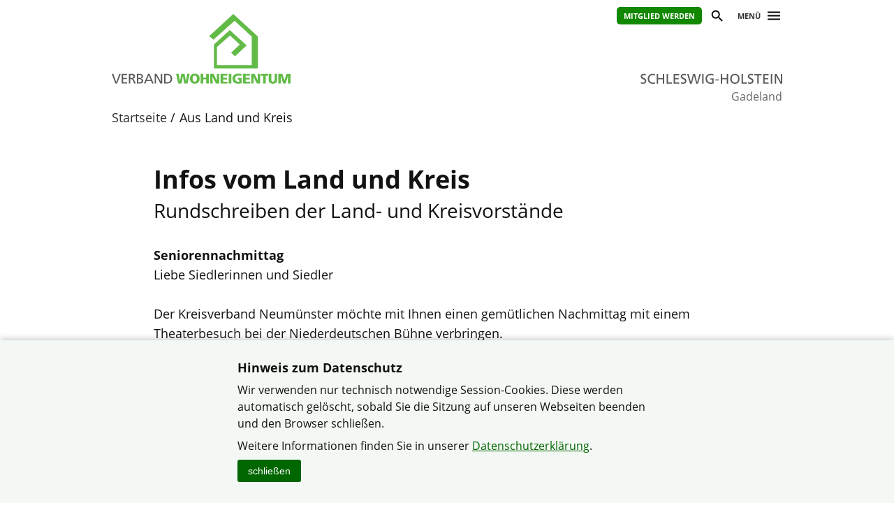

--- FILE ---
content_type: text/html; charset=utf-8
request_url: https://www.verband-wohneigentum.de/sg-gadeland/on49792
body_size: 4284
content:
<!DOCTYPE html>

<html lang="de">
	<head>
		<meta charset="UTF-8">
		<title>Aus Land und Kreis | Verband Wohneigentum e. V.</title>
		<link rel="preconnect" href="https://www.verband-wohneigentum.de/" crossorigin>
		<link rel="dns-prefetch" href="https://www.verband-wohneigentum.de/">
		<meta name="viewport" id="viewport" content="width=device-width, initial-scale=1.0">
		<meta name="keywords" content="">
		<meta name="description" content="">
		
		<link rel="preload" href="/gsys2/layout/ass03/main-v3.css?v=20240229a" as="style">
		<link rel="stylesheet" href="/gsys2/layout/ass03/main-v3.css?v=20240229a">

		<link rel="preload" href="/gsys2/assets/js/jquery-3.6.0.min.js" as="script">
		<script src="/gsys2/assets/js/jquery-3.6.0.min.js"></script>
		<script src="/gsys2/layout/ass03/main-v3.js?v=20230818a" defer></script>
		<script src="/gsys2/layout/ass03/fotoalbum/WidgetFotoalbum.js?v=20210623a" defer></script>
		<link rel="canonical" href="https://www.verband-wohneigentum.de/sg-gadeland/on49792">
		<meta property="og:url" content="https://www.verband-wohneigentum.de/sg-gadeland/on49792"><meta property="og:description" content=""><meta property="og:type" content="article"><meta property="og:title" content="Infos vom Land und Kreis">
<meta name="twitter:card" content="summary_large_image"><meta property="twitter:url" content="https://www.verband-wohneigentum.de/sg-gadeland/on49792"><meta property="twitter:description" content=""><meta property="twitter:domain" content="www.verband-wohneigentum.de"><meta property="twitter:title" content="Infos vom Land und Kreis">
		
		<link rel="apple-touch-icon" sizes="180x180" href="/apple-touch-icon.png">
		<link rel="icon" type="image/png" sizes="32x32" href="/favicon-32x32.png">
		<link rel="icon" type="image/png" sizes="16x16" href="/favicon-16x16.png">
		<link rel="manifest" href="/site.webmanifest">
		
	</head>
	<body>
		<div id="MAIN">
			<div id="header" role="banner">
				<div id="headerblock1">
					<div id="Headerlinks">
						<div><ul>
						  <li><a class="header-mitglied" href="https://www.verband-wohneigentum.de/bv/on220570" target="_blank">Mitglied werden</a></li>
						  <li><a href="#suche" class="header-icon header-suche" id="header-btn-suche" title="Suche"><span>Suche</span></a></li>
						  <li><a href="#menu" class="menu-button" rel="nofollow" title="Menü"><span>Menü</span></a></li>
						</ul></div>
					</div>
					<a href="./" id="Logo" class="sh" title="Logo: Landesverband Schleswig-Holstein"></a>
					<div id="LogoLVName" class="sh"><span>Landesverband Schleswig-Holstein</span></div>
				</div>
				<div id="GemeinschaftName">Gadeland</div>
			</div>
			<div id="Suche-plane">
				<form action="on200504" method="post">
					<label><input type="search" name="q" value="" placeholder="Suchbegriff eingeben"></label> <input type="submit" value="suchen">
				</form>
			</div>
			<div id="Menu-plane" role="navigation">
			<ul><li ><a href="./on42644" >Startseite</a></li><li ><a href="./on44212" >Der Vorstand</a></li><li ><a href="./on44522" >Aufgaben und Ziele</a></li><li ><a href="./on44523" >Frauengruppe</a></li><li ><a href="./on44213" >Termine und Vorhaben</a></li><li ><a href="./on45128" >Unser Fotoalbum</a><ul><li><a href="./on45129">2010 - Hamburg</a></li><li><a href="./on45518">2010 - 40 Jahre</a></li><li><a href="./on47172">2010 - Berlin</a></li><li><a href="./on48389">2010 - Adventsfahrt</a></li><li><a href="./on52429">2011 - Moorexpress</a></li><li><a href="./on52430">2011 - Grillabend</a></li><li><a href="./on57829">2012 - Spargelhof Schäfer</a></li><li><a href="./on58406">2012 - Dampfeisbrecher Elbe</a></li><li><a href="./on61052">2012 - Wöltingerode</a></li><li><a href="./on64950">2013 - Der Hamburger Hafen</a></li><li><a href="./on64968">2013 - Grillfest</a></li><li><a href="./on203172">2013 - Potsdam</a></li><li><a href="./on206232">2014 - Schlösser u. Herrenhäuser</a></li><li><a href="./on211361">2015 - Holland</a></li><li><a href="./on215409">2016 - Grillen und Spielen</a></li><li><a href="./on217564">2016 - Auf Goethes Spuren</a></li><li><a href="./on218056">2016 - Auf der Wakenitz</a></li><li><a href="./on219798">2017 - Sommerfest</a></li><li><a href="./on220169">2017 - Lüneburger Heide</a></li><li><a href="./on221119">2017 - Die Eifel</a></li><li><a href="./on223293">2018 - Stade</a></li><li><a href="./on224131">2018 - Grillen und spielen</a></li><li><a href="./on225740">2018 - Das Altmühltal</a></li><li><a href="./on225795">2018 - Weihnachtsmarkt Stralsund</a></li><li><a href="./on227264">2019 - An der Schlei</a></li><li><a href="./on228016">2019 - Sommerfest</a></li><li><a href="./on228328">2019 - Ostfriesland</a></li><li><a href="./on238659">2022 - Wieder ein Sommerfest</a></li><li><a href="./on239445">Weihnachtsmarkt Gut Basthorst</a></li><li><a href="./on239790">2022 - In den Spreewald</a></li><li><a href="./on241202">2023 Rund um die Flensburger Förde</a></li><li><a href="./on241642">Grill und Spiel 2023</a></li><li><a href="./on242606">2023 - Weihnachtsmarkt im Münsterland</a></li><li><a href="./on243802">2024 - Spargelessen im Heidekreis</a></li><li><a href="./on245098">2024 - Jahresabschluß auf den Märkten</a></li><li><a href="./on246146">2025 - Spargelessen am Plöner See</a></li><li><a href="./on246333">55 Jahre Siedlergemeinschaft</a></li><li><a href="./on246983">2025 - Entenbraten und Weihnachtsmarkt</a></li></ul></li><li ><a href="./on44843" >Rundschreiben</a><ul><li><a href="./on48411">Rohrdichtigkeitsprüfung</a></li><li><a href="./on208695">Jahreshauptversammlung</a></li><li><a href="./on237298">Grundsteuerreform</a></li><li><a href="./on238016">Grundsteuerprivat</a></li><li><a href="./on238017">Erneuerbare</a></li></ul></li><li  class="aktiv"><a href="./on49792"  class="aktiv">Aus Land und Kreis</a></li><li ><a href="./on44524" >Einkaufsvorteile</a></li><li ><a href="./on44525" >Allgemeine Informationen</a></li><li ><a href="./on44299" >Kontakt</a><ul><li><a href="./on57478">Formulare</a></li></ul></li><li ><a href="./on44298" >Impressum</a></li></ul>
			</div>
			<div id="Bread">
				<div id="Bread-plus"></div>
				<ul><li><a href="on42644">Startseite</a></li><li>Aus Land und Kreis</li></ul>
				<div id="Bread-plus-plane"></div>
			</div>
<div id="WIDGETSCHUTZ"></div>
			<div id="Content" class="areapage">
<main>
<h1 class="Template-TITEL">Infos vom Land und Kreis <span class="Template-SUBTITEL">Rundschreiben der Land- und Kreisvorstände</span></h1>

<p><strong>Seniorennachmittag</strong><br>Liebe Siedlerinnen und Siedler<br><br>Der Kreisverband Neumünster möchte mit Ihnen einen gemütlichen Nachmittag mit einem Theaterbesuch bei der Niederdeutschen Bühne verbringen.<br><br>Hierzu laden wir Sie recht herzlich ein, uns am 26. Januar 2025 um 16.00 Uhr in die Theater-Werkstatt der Niederdeutschen Bühne, Klosterstrasse 12, 24534 Neumünster  zu folgen.<br><br>Gezeigt wird das Silvesterstück "In de Haifischbar, dor is wat los!"<br><br>Die Kosten übernimmt der Kreisverband Neumünster. <br><br><br>Da die Anzahl der Plätze begrenzt ist,  bitten wir um eine schnellstmögliche verbindliche Anmeldung bis zum 30. 11. 2024 beim 1. Vorsitzenden Jens Hochmuth  unter Tel. 04321 9014922 oder per Mail: jens_hochmuthnms@yahoo.de<br><br><strong>Auf einen schönen Nachmittag<br>Ihr Kreisvorstand Neumünster</strong></p>
</main>
<div class="clear-both"></div>

				<ul id="ArticleFooter">

					<li class="desktop-only">
						<a href="javascript:print();" class="print">Seite drucken</a>
					</li>
					<li>
						
					</li>
				</ul>
			</div> 

			<div id="FooterLVs" role="contentinfo">
				<div id="FooterLVs-inner">
					<ul>
						<li><a class="bund" href="https://www.verband-wohneigentum.de/bv/" target="_blank">Bundesverband</a></li>
						<li><a class="bw" href="https://www.verband-wohneigentum.de/baden-wuerttemberg/" target="_blank">Baden-Württemberg</a></li>
						<li><a class="by" href="https://www.verband-wohneigentum.de/bayern/" target="_blank">Bayern</a></li>
						<li><a class="bb" href="https://www.verband-wohneigentum.de/berlin-brandenburg/" target="_blank">Berlin-Brandenburg</a></li>
						<li><a class="bg" href="https://www.verband-wohneigentum.de/brandenburg/" target="_blank">Brandenburg</a></li>
						<li><a class="hb" href="https://www.verband-wohneigentum.de/bremen/" target="_blank">Bremen</a></li> 
						<li><a class="hh" href="https://www.verband-wohneigentum.de/hamburg/" target="_blank">Hamburg</a></li>
						<li><a class="he" href="https://www.verband-wohneigentum.de/hessen/" target="_blank">Hessen</a></li>
						<li><a class="mv" href="https://www.verband-wohneigentum.de/mecklenburg-vorpommern/" target="_blank">Mecklenburg-Vorpommern</a></li>
						<li><a class="ns" href="https://www.meinvwe.de" target="_blank">Niedersachsen</a></li>
						<li><a class="nrw" href="https://www.wohneigentum.nrw" target="_blank">Nordrhein-Westfalen</a></li>
						<li><a class="rp" href="https://www.verband-wohneigentum.de/rheinland-pfalz/" target="_blank">Rheinland-Pfalz</a></li>
						<li><a class="sl" href="https://www.verband-wohneigentum.de/saarland/" target="_blank">Saarland</a></li>
						<li><a class="sa" href="https://www.verband-wohneigentum.de/sachsen/" target="_blank">Sachsen</a></li>
						<li><a class="sa" href="https://www.verband-wohneigentum.de/sachsen-anhalt/" target="_blank">Sachsen-Anhalt</a></li>
						<li><a class="sh" href="https://www.verband-wohneigentum.de/schleswig-holstein/" target="_blank">Schleswig-Holstein</a></li>
						<li><a class="th" href="http://www.siedlerbund-thueringen.de" target="_blank">Thüringen</a></li>
					</ul>
					
					<ul>
						<li><a href="https://www.fug-verlag.de" target="_blank">Mitgliedermagazin</a></li>
						<li><a href="https://www.gartenberatung.de" target="_blank">Gartenberatung</a></li>
					</ul>
				</div>
			</div>
			<div id="Footer">
				<div id="Footer-inner">
					<p>&copy; Gadeland im Verband Wohneigentum Schleswig-Holstein e.V.</p>
					<ul>
					<li><a href="https://www.verband-wohneigentum.de/datenschutz">Datenschutzerklärung</a></li><li><a href="on44298">Impressum</a></li><li><a href="on200503">Sitemap</a></li><li><a href="on44299">Kontakt</a></li>
					</ul>
				</div>
			</div>

		</div> <!-- #MAIN -->

		<div id="FixedHeader">
			<div id="FixedHeader-inner">
				<div class="logo"><a href="./"><img src="/gsys2/layout/ass03/vw-logo-ohne-haus.svg" alt="Logo Verband-Wohneigentum" ></a></div>
				<div class="menu"><a href="#menu" class="menu-button" rel="nofollow"><span>Menü</span></a></div>
			</div>
		</div>
<div id="COOKIEHINWEIS" class="visually-hidden">
<div class="Inhalt">
<h2>Hinweis zum Datenschutz</h2>
<p>Wir verwenden nur technisch notwendige Session-Cookies. Diese werden automatisch gelöscht, sobald 
Sie die Sitzung auf unseren Webseiten beenden und den Browser schließen.</p>
<p>Weitere Informationen finden Sie in unserer 
<a href="https://www.verband-wohneigentum.de/datenschutz" class="Template-URL" target="_blank">Datenschutzerklärung</a>.</p>
<button type="button" id="COOKIEHINWEIS-close">schließen</button>
</div>
</div><style>
#COOKIEHINWEIS {
	display: block;
	position: fixed;
	left: 0;
	right: 0;
	bottom: 0;
	background-color: #f4f8f4;
	box-shadow: 0 0 10px rgba(0,0,0,0.3);
	padding: 20px 15px 30px 15px;
	text-align: center;
	box-sizing: border-box;
}
#COOKIEHINWEIS > .Inhalt {
	text-align: left;
	margin: 0 auto;
	max-width: 600px;
	box-sizing: border-box;
	font-size: 16px;
	line-height: 150%;
	overflow: hidden;
}
#COOKIEHINWEIS h2 { font-size: 18px; line-height: 130%; font-weight: bold; margin: 8px 0; }
#COOKIEHINWEIS p { margin: 8px 0; }
#COOKIEHINWEIS a { color: #060; text-decoration: underline; }
#COOKIEHINWEIS a:hover { text-decoration: underline; }
#COOKIEHINWEIS-close {
	/*float: right;
	margin: 0px 0 0 30px;
	*/
	-webkit-appearance: none;
	appearance: none;
	border: 0px solid #000;
	font-size: 14px;
	line-height: 22px;
	background-color: #060;
	color: #fff;
	padding: 5px 15px;
	cursor: pointer;
	border-radius: 3px;
}
#COOKIEHINWEIS-close:hover {
	background-color: #3c3;
	color: #000;
}

</style>
<script>
	$(document).ready(function () {
		$("#COOKIEHINWEIS").slideDown();
		$("#COOKIEHINWEIS-close").click(function () {
			$("#COOKIEHINWEIS").slideUp();
		});
	});
</script>


	</body>
<script>
$("#FooterLVs a.sh").addClass("aktiv");
</script>
</html>

--- FILE ---
content_type: image/svg+xml; charset=utf-8
request_url: https://www.verband-wohneigentum.de/gsys2/layout/ass03/lv-schleswig-holstein.svg
body_size: 4799
content:
<?xml version="1.0" encoding="UTF-8" standalone="no"?><!DOCTYPE svg PUBLIC "-//W3C//DTD SVG 1.1//EN" "http://www.w3.org/Graphics/SVG/1.1/DTD/svg11.dtd"><svg width="100%" height="100%" viewBox="0 0 769 60" version="1.1" xmlns="http://www.w3.org/2000/svg" xmlns:xlink="http://www.w3.org/1999/xlink" xml:space="preserve" xmlns:serif="http://www.serif.com/" style="fill-rule:evenodd;clip-rule:evenodd;stroke-linejoin:round;stroke-miterlimit:2;"><rect id="ArtBoard1" x="0" y="0" width="769" height="60" style="fill:none;"/><clipPath id="_clip1"><rect x="0" y="0" width="769" height="60"/></clipPath><g clip-path="url(#_clip1)"><g id="LV-Name"><g id="Schleswig-Holstein"><path d="M182.389,18.389c-2.866,-1.015 -6.149,-1.492 -8.896,-1.492c-7.522,0 -13.372,3.94 -13.372,11.343c0,12.955 17.91,10.387 17.91,19.701c0,4.895 -4.776,6.805 -8.179,6.805c-3.045,0 -6.627,-1.194 -8.657,-2.029l-0.597,5.552c2.746,0.895 5.612,1.731 8.537,1.731c8.358,0 15.224,-3.522 15.224,-12.418c0,-13.731 -17.91,-11.88 -17.91,-19.88c0,-4.358 3.94,-5.552 7.283,-5.552c3.105,0 4.776,0.538 7.821,1.732l0.836,-5.493Z" style="fill:#58595b;fill-rule:nonzero;"/><path d="M221.731,18.688c-2.985,-1.314 -6.149,-1.791 -9.373,-1.791c-12.716,0 -22.029,8.537 -22.029,21.372c0,13.254 8.776,21.731 21.969,21.731c2.448,0 6.329,-0.179 9.493,-1.492l-0.359,-5.791c-2.089,1.253 -6.089,2.029 -9.074,2.029c-8.656,0 -15.701,-6.507 -15.701,-16.298c0,-9.373 6.388,-16.298 16,-16.298c3.044,0 5.97,0.776 8.596,2.329l0.478,-5.791Z" style="fill:#58595b;fill-rule:nonzero;"/><path d="M229.253,59.284l5.97,0l0,-18.985l19.94,0l0,18.985l5.97,0l0,-41.671l-5.97,0l0,17.432l-19.94,0l0,-17.432l-5.97,0l0,41.671Z" style="fill:#58595b;fill-rule:nonzero;"/><path d="M271.998,59.284l23.403,0l0,-5.254l-17.433,0l0,-36.417l-5.97,0l0,41.671Z" style="fill:#58595b;fill-rule:nonzero;"/><path d="M302.206,59.284l23.343,0l0,-5.254l-17.373,0l0,-13.731l15.821,0l0,-5.254l-15.821,0l0,-12.178l17.373,0l0,-5.254l-23.343,0l0,41.671Z" style="fill:#58595b;fill-rule:nonzero;"/><path d="M354.862,18.389c-2.866,-1.015 -6.149,-1.492 -8.896,-1.492c-7.522,0 -13.372,3.94 -13.372,11.343c0,12.955 17.91,10.387 17.91,19.701c0,4.895 -4.776,6.805 -8.179,6.805c-3.045,0 -6.627,-1.194 -8.657,-2.029l-0.597,5.552c2.746,0.895 5.612,1.731 8.537,1.731c8.358,0 15.224,-3.522 15.224,-12.418c0,-13.731 -17.91,-11.88 -17.91,-19.88c0,-4.358 3.94,-5.552 7.283,-5.552c3.105,0 4.776,0.538 7.821,1.732l0.836,-5.493Z" style="fill:#58595b;fill-rule:nonzero;"/><path d="M372.354,59.284l8,0l9.134,-36.417l0.119,0l9.074,36.417l7.702,0l12.835,-41.671l-6.328,0l-9.97,35.701l-0.119,0l-9.015,-35.701l-8.477,0l-8.896,35.701l-0.119,0l-9.97,-35.701l-6.567,0l12.597,41.671Z" style="fill:#58595b;fill-rule:nonzero;"/><rect x="424.651" y="17.613" width="5.97" height="41.671" style="fill:#58595b;fill-rule:nonzero;"/><path d="M473.366,18.986c-3.463,-1.194 -6.149,-2.089 -12.238,-2.089c-12.716,0 -22.03,8.537 -22.03,21.372c0,13.254 8.776,21.731 21.97,21.731c6.507,0 10.447,-1.075 12.716,-1.851l0,-21.671l-14.746,0l0,4.896l8.776,0l0,12.656c-1.493,0.299 -2.567,0.716 -6.686,0.716c-8.657,0 -15.701,-6.507 -15.701,-16.298c0,-9.313 6.387,-16.298 15.999,-16.298c5.373,0 8.537,0.955 11.462,2.866l0.478,-6.03Z" style="fill:#58595b;fill-rule:nonzero;"/><rect x="481.306" y="40.956" width="15.343" height="4.537" style="fill:#58595b;fill-rule:nonzero;"/><path d="M504.529,59.284l5.97,0l0,-18.985l19.94,0l0,18.985l5.97,0l0,-41.671l-5.97,0l0,17.432l-19.94,0l0,-17.432l-5.97,0l0,41.671Z" style="fill:#58595b;fill-rule:nonzero;"/><path d="M551.513,38.448c0,-8.477 4.537,-16.357 13.731,-16.298c9.194,-0.059 13.731,7.821 13.731,16.298c0,8.299 -4.119,16.298 -13.731,16.298c-9.611,0 -13.731,-7.999 -13.731,-16.298Zm-6.328,0c0,12.657 7.343,21.552 20.059,21.552c12.716,0 20.059,-8.895 20.059,-21.552c0,-12.358 -7.402,-21.551 -20.059,-21.551c-12.656,0 -20.059,9.193 -20.059,21.551Z" style="fill:#58595b;fill-rule:nonzero;"/><path d="M593.721,59.284l23.402,0l0,-5.254l-17.432,0l0,-36.417l-5.97,0l0,41.671Z" style="fill:#58595b;fill-rule:nonzero;"/><path d="M643.391,18.389c-2.865,-1.015 -6.149,-1.492 -8.895,-1.492c-7.522,0 -13.373,3.94 -13.373,11.343c0,12.955 17.91,10.387 17.91,19.701c0,4.895 -4.776,6.805 -8.179,6.805c-3.044,0 -6.626,-1.194 -8.656,-2.029l-0.597,5.552c2.746,0.895 5.612,1.731 8.537,1.731c8.358,0 15.223,-3.522 15.223,-12.418c0,-13.731 -17.909,-11.88 -17.909,-19.88c0,-4.358 3.94,-5.552 7.283,-5.552c3.104,0 4.776,0.538 7.821,1.732l0.835,-5.493Z" style="fill:#58595b;fill-rule:nonzero;"/><path d="M661.779,59.284l5.97,0l0,-36.417l12.955,0l0,-5.254l-31.88,0l0,5.254l12.955,0l0,36.417Z" style="fill:#58595b;fill-rule:nonzero;"/><path d="M686.972,59.284l23.343,0l0,-5.254l-17.373,0l0,-13.731l15.821,0l0,-5.254l-15.821,0l0,-12.178l17.373,0l0,-5.254l-23.343,0l0,41.671Z" style="fill:#58595b;fill-rule:nonzero;"/><rect x="719.867" y="17.613" width="5.97" height="41.671" style="fill:#58595b;fill-rule:nonzero;"/><path d="M736.404,59.284l5.97,0l0,-34.268l0.119,0l18.865,34.268l7.642,0l0,-41.671l-5.97,0l0,33.551l-0.119,0l-18.388,-33.551l-8.119,0l0,41.671Z" style="fill:#58595b;fill-rule:nonzero;"/></g></g></g></svg>